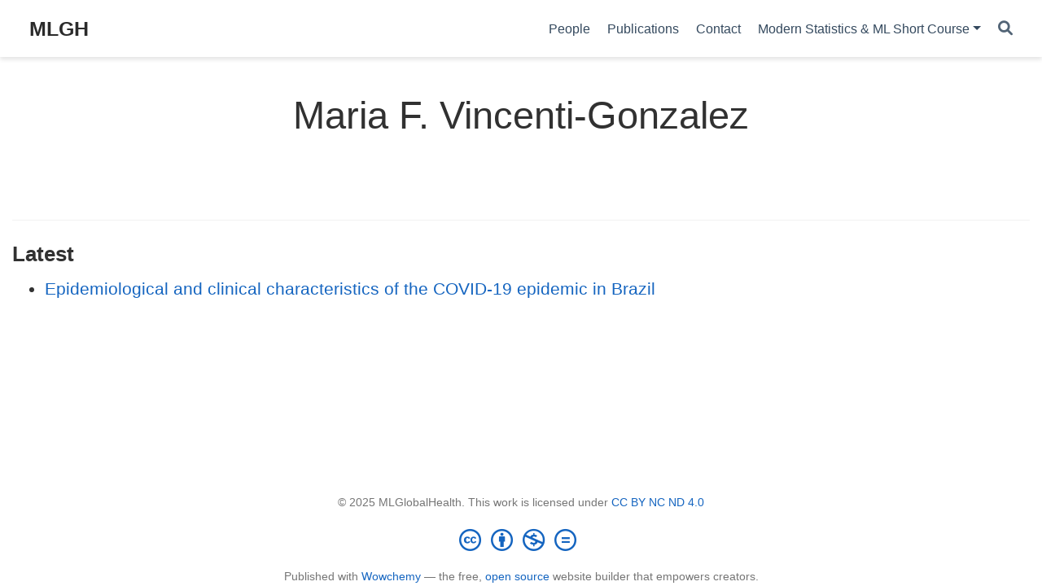

--- FILE ---
content_type: text/html; charset=utf-8
request_url: https://mlgh.net/author/maria-f.-vincenti-gonzalez/
body_size: 2877
content:
<!doctype html><html lang=en-us><head><meta charset=utf-8><meta name=viewport content="width=device-width,initial-scale=1"><meta http-equiv=X-UA-Compatible content="IE=edge"><meta name=generator content="Wowchemy 5.5.0 for Hugo"><meta name=description content="Machine Learning & Global Health Network spanning across institutes in London, Oxford, Bristol, Copenhagen, Kaiserslautern, and Singapore, founded in 2022."><link rel=alternate hreflang=en-us href=https://mlglobalhealth.github.io/author/maria-f.-vincenti-gonzalez/><meta name=theme-color content="#1565c0"><link rel=stylesheet href=/css/vendor-bundle.min.c7b8d9abd591ba2253ea42747e3ac3f5.css media=print onload='this.media="all"'><link rel=stylesheet href=https://cdn.jsdelivr.net/npm/academicons@1.9.1/css/academicons.min.css integrity="sha512-W0xM4mr6dEP9nREo7Z9z+9X70wytKvMGeDsj7ps2+xg5QPrEBXC8tAW1IFnzjR6eoJ90JmCnFzerQJTLzIEHjA==" crossorigin=anonymous media=print onload='this.media="all"'><link rel=stylesheet href=https://cdn.jsdelivr.net/npm/leaflet@1.7.1/dist/leaflet.min.css integrity crossorigin=anonymous media=print onload='this.media="all"'><link rel=stylesheet href=/css/wowchemy.f708997de6bf6d3fbc17fe5acf5258b1.css><link rel=alternate href=/author/maria-f.-vincenti-gonzalez/index.xml type=application/rss+xml title=MLGH><link rel=manifest href=/manifest.webmanifest><link rel=icon type=image/png href=/media/icon_hu2550808fad87dd433d19be568a22a945_9051_32x32_fill_lanczos_center_3.png><link rel=apple-touch-icon type=image/png href=/media/icon_hu2550808fad87dd433d19be568a22a945_9051_180x180_fill_lanczos_center_3.png><link rel=canonical href=https://mlglobalhealth.github.io/author/maria-f.-vincenti-gonzalez/><meta property="twitter:card" content="summary"><meta property="twitter:site" content="@MLGlobalHealth"><meta property="twitter:creator" content="@MLGlobalHealth"><meta property="og:site_name" content="MLGH"><meta property="og:url" content="https://mlglobalhealth.github.io/author/maria-f.-vincenti-gonzalez/"><meta property="og:title" content="Maria F. Vincenti-Gonzalez | MLGH"><meta property="og:description" content="Machine Learning & Global Health Network spanning across institutes in London, Oxford, Bristol, Copenhagen, Kaiserslautern, and Singapore, founded in 2022."><meta property="og:image" content="https://mlglobalhealth.github.io/media/icon_hu2550808fad87dd433d19be568a22a945_9051_512x512_fill_lanczos_center_3.png"><meta property="twitter:image" content="https://mlglobalhealth.github.io/media/icon_hu2550808fad87dd433d19be568a22a945_9051_512x512_fill_lanczos_center_3.png"><meta property="og:locale" content="en-us"><meta property="og:updated_time" content="2020-08-01T00:00:00+00:00"><title>Maria F. Vincenti-Gonzalez | MLGH</title></head><body id=top data-spy=scroll data-offset=70 data-target=#TableOfContents class=page-wrapper><script src=/js/wowchemy-init.min.14a0ed61c6dbd594b9c75193b25be179.js></script><aside class=search-modal id=search><div class=container><section class=search-header><div class="row no-gutters justify-content-between mb-3"><div class=col-6><h1>Search</h1></div><div class="col-6 col-search-close"><a class=js-search href=# aria-label=Close><i class="fas fa-times-circle text-muted" aria-hidden=true></i></a></div></div><div id=search-box><input name=q id=search-query placeholder=Search... autocapitalize=off autocomplete=off autocorrect=off spellcheck=false type=search class=form-control aria-label=Search...></div></section><section class=section-search-results><div id=search-hits></div></section></div></aside><div class=page-header><header class=header--fixed><nav class="navbar navbar-expand-lg navbar-light compensate-for-scrollbar" id=navbar-main><div class=container-xl><div class="d-none d-lg-inline-flex"><a class=navbar-brand href=/>MLGH</a></div><button type=button class=navbar-toggler data-toggle=collapse data-target=#navbar-content aria-controls=navbar-content aria-expanded=false aria-label="Toggle navigation">
<span><i class="fas fa-bars"></i></span></button><div class="navbar-brand-mobile-wrapper d-inline-flex d-lg-none"><a class=navbar-brand href=/>MLGH</a></div><div class="navbar-collapse main-menu-item collapse justify-content-end" id=navbar-content><ul class="navbar-nav d-md-inline-flex"><li class=nav-item><a class=nav-link href=/people><span>People</span></a></li><li class=nav-item><a class=nav-link href=/publication><span>Publications</span></a></li><li class=nav-item><a class=nav-link href=/contact><span>Contact</span></a></li><li class="nav-item dropdown"><a href=# class="nav-link dropdown-toggle" data-toggle=dropdown aria-haspopup=true><span>Modern Statistics & ML Short Course</span><span class=caret></span></a><div class=dropdown-menu><a class=dropdown-item href=/ms_ml_short_course/overview><span>Overview</span></a>
<a class=dropdown-item href=/ms_ml_short_course/application><span>Application</span></a>
<a class=dropdown-item href=/ms_ml_short_course/travel_information><span>Travel information</span></a>
<a class=dropdown-item href=/ms_ml_short_course/programme><span>Programme</span></a>
<a class=dropdown-item href=/ms_ml_short_course/lecturers><span>Lecturers</span></a>
<a class=dropdown-item href=/ms_ml_short_course/past_short_courses><span>Past short courses</span></a></div></li></ul></div><ul class="nav-icons navbar-nav flex-row ml-auto d-flex pl-md-2"><li class=nav-item><a class="nav-link js-search" href=# aria-label=Search><i class="fas fa-search" aria-hidden=true></i></a></li></ul></div></nav></header></div><div class=page-body><div class="universal-wrapper pt-3"><h1>Maria F. Vincenti-Gonzalez</h1></div><section id=profile-page class=pt-5><div class=container><div class="article-widget content-widget-hr"><h3>Latest</h3><ul><li><a href=/publication/de-souza-2020-aug/>Epidemiological and clinical characteristics of the COVID-19 epidemic in Brazil</a></li></ul></div></div></section></div><div class=page-footer><div class=container><footer class=site-footer><p class="powered-by copyright-license-text">© 2025 MLGlobalHealth. This work is licensed under <a href=https://creativecommons.org/licenses/by-nc-nd/4.0 rel="noopener noreferrer" target=_blank>CC BY NC ND 4.0</a></p><p class="powered-by footer-license-icons"><a href=https://creativecommons.org/licenses/by-nc-nd/4.0 rel="noopener noreferrer" target=_blank aria-label="Creative Commons"><i class="fab fa-creative-commons fa-2x" aria-hidden=true></i>
<i class="fab fa-creative-commons-by fa-2x" aria-hidden=true></i>
<i class="fab fa-creative-commons-nc fa-2x" aria-hidden=true></i>
<i class="fab fa-creative-commons-nd fa-2x" aria-hidden=true></i></a></p><p class=powered-by>Published with <a href="https://wowchemy.com/?utm_campaign=poweredby" target=_blank rel=noopener>Wowchemy</a> — the free, <a href=https://github.com/wowchemy/wowchemy-hugo-themes target=_blank rel=noopener>open source</a> website builder that empowers creators.</p></footer></div></div><script src=/js/vendor-bundle.min.b4708d4364577c16ab7001b265a063a4.js></script><script src=https://cdn.jsdelivr.net/npm/leaflet@1.7.1/dist/leaflet.min.js integrity crossorigin=anonymous></script><script id=search-hit-fuse-template type=text/x-template>
        <div class="search-hit" id="summary-{{key}}">
          <div class="search-hit-content">
            <div class="search-hit-name">
              <a href="{{relpermalink}}">{{title}}</a>
              <div class="article-metadata search-hit-type">{{type}}</div>
              <p class="search-hit-description">{{snippet}}</p>
            </div>
          </div>
        </div>
      </script><script src=https://cdn.jsdelivr.net/gh/krisk/Fuse@v3.2.1/dist/fuse.min.js integrity="sha512-o38bmzBGX+hD3JHWUFCDA09btWaqrNmoJ3RXLlrysA7PP01Kgs4UlE4MhelE1v5dJR3+cxlR4qQlotsW7jKsnw==" crossorigin=anonymous></script><script src=https://cdn.jsdelivr.net/gh/julmot/mark.js@8.11.1/dist/jquery.mark.min.js integrity="sha512-mhbv5DqBMgrWL+32MmsDOt/OAvqr/cHimk6B8y/bx/xS88MVkYGPiVv2ixKVrkywF2qHplNRUvFsAHUdxZ3Krg==" crossorigin=anonymous></script><script id=page-data type=application/json>{"use_headroom":true}</script><script src=/js/wowchemy-headroom.c251366b4128fd5e6b046d4c97a62a51.js type=module></script><script src=/en/js/wowchemy.min.11e17bdd78ea3a0399cd799db7237725.js></script><script src=/js/wowchemy-map.a26e9d2f7238ba5b868384f1c5bc6477.js type=module></script><div id=modal class="modal fade" role=dialog><div class=modal-dialog><div class=modal-content><div class=modal-header><h5 class=modal-title>Cite</h5><button type=button class=close data-dismiss=modal aria-label=Close>
<span aria-hidden=true>&#215;</span></button></div><div class=modal-body><pre><code class="tex hljs"></code></pre></div><div class=modal-footer><a class="btn btn-outline-primary my-1 js-copy-cite" href=# target=_blank><i class="fas fa-copy"></i> Copy
</a><a class="btn btn-outline-primary my-1 js-download-cite" href=# target=_blank><i class="fas fa-download"></i> Download</a><div id=modal-error></div></div></div></div></div><script src=/js/wowchemy-publication.af9327db0521d4a01354bfc8b77a4324.js type=module></script></body></html>